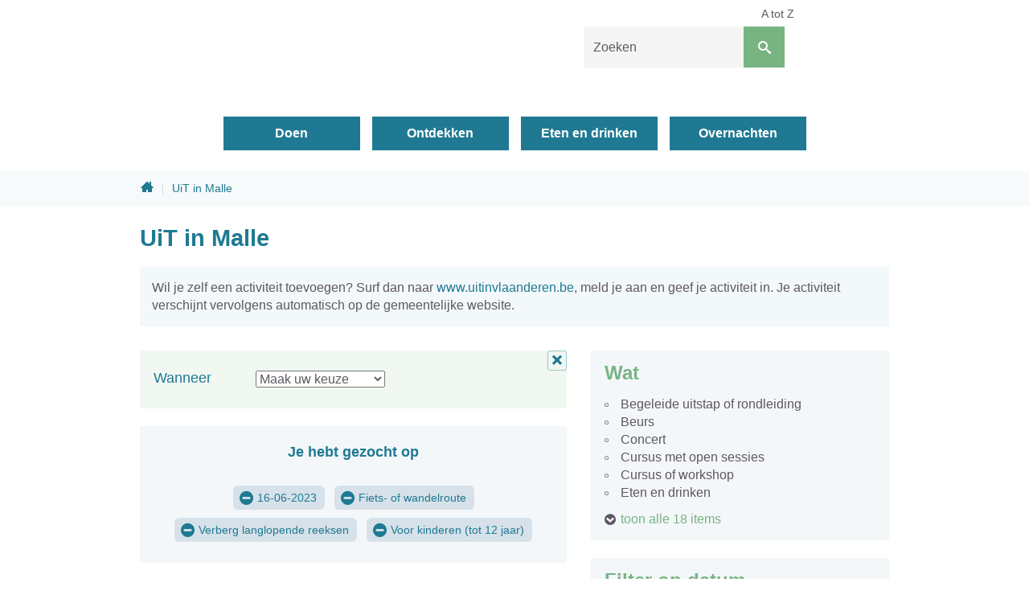

--- FILE ---
content_type: text/html; charset=utf-8
request_url: https://www.toerisme-malle.be/activiteiten?c=102&no-periods=1&fly=1&d=16/06/2023
body_size: 6309
content:
<!DOCTYPE html><html lang="nl-be" class=""><head><meta http-equiv="Content-Type" content="text/html;charset=utf-8"><meta name="HandheldFriendly" content="True" /><meta name="MobileOptimized" content="320" /><meta name="viewport" content="width=device-width, initial-scale=1.0"><meta name="generator" content="Icordis CMS by LCP nv (https://www.lcp.be)" /><title>UiT in Malle - Toerisme Malle</title><link id="skin-stylesheet" href="/css/skin-toerisme.css?v=21032024091457" media="screen" rel="stylesheet" type ="text/css" data-css="Contrastskin-toerisme" /><link rel="stylesheet" href="/css/skin-print.css" type="text/css" media="print"><link rel="icon" type="image/x-icon" href="/images/skin-toerisme/favicon.ico" /><link rel="apple-touch-icon" sizes="180x180" href="/images/skin-toerisme/apple-touch-icon.png"><link rel="icon" type="image/png" sizes="32x32" href="/images/skin-toerisme/favicon-32x32.png"><link rel="icon" type="image/png" sizes="16x16" href="/images/skin-toerisme/favicon-16x16.png"><link rel="manifest" href="/images/skin-toerisme/manifest.json"><link rel="mask-icon" href="/images/skin-toerisme/safari-pinned-tab.svg" color="#5bbad5"><meta name="msapplication-TileColor" content="#ffffff"><meta name="msapplication-TileImage" content="/images/skin-toerisme/mstile-144x144.png"><meta name="theme-color" content="#ffffff"><!-- <link rel="stylesheet" href="//code.jquery.com/ui/1.12.1/themes/base/jquery-ui.css"><link rel="stylesheet" href="/resources/demos/style.css"> --><link type="application/rss+xml" rel="alternate" title="RSS nieuws" href="/Nieuws/rss" /><link type="application/rss+xml" rel="alternate" title="RSS events" href="/Events/rss" /><link rel="canonical" href="https://www.toerisme-malle.be/events" /><meta content="Overzicht activiteiten" name="description" /><meta content="Overzicht activiteiten" property="og:description" /><meta content="Overzicht activiteiten" name="twitter:description" /><meta property="og:site_name" content="Toerisme Malle" /><meta property="og:title" content="UiT in Malle" /><meta property="og:url" content="https://www.toerisme-malle.be/events" /><meta property="og:type" content="website" /><meta name="twitter:card" content="summary" /><meta property="twitter:title" content="UiT in Malle" /></head><body id="body" class="default portal-3"><div id="outer-wrap"><div id="inner-wrap"><!-- has-hamburger --><div id="skip-content" class="skip"><a href="#content-main" class="skip-navigation" data-scrollto="skip"><span>Naar content</span></a></div><header id="toppage" class="header"><!-- has-hamburger --><div class="header-main"><div class="container"><div class="header-brand"><a href="/" class="brand" title="Terug naar startpagina"><span class="brand-txt">Toerisme Malle</span><img src="/images/skin-toerisme/logo.svg" onerror="this.onerror = null; this.src = '/images/skin-toerisme/logo.png'" alt="Toerisme Malle" title="Toerisme Malle" class="logo-img"></a></div> <div class="header-right"><button data-toggle="offcanvas" data-dismiss="modal" class="navbar-toggle btn-menu" type="button" aria-expanded="false"><span class="toggle-icon" aria-hidden="true"></span><span class="toggle-txt">Menu</span></button> <div class="header-search"><div id="search" class="search-top" role="search"><form action="/zoeken" method="GET" name="searchForm" id="searchForm" class="search-form"><div class="input-group"><label for="txtkeyword" class="hidden">Zoeken</label><input type="text" name="q" class="form-control txt" id="txtkeyword" title="Zoeken" autocomplete="off" placeholder="Zoeken" data-placeholder="Zoeken" data-placeholder-mobile="Zoeken" /><span class="input-group-btn"><input type="submit" value="Zoek" class="btn-search" id="btnSearch" title="Zoeken" /></span><div id="bar-loading"><ul class="loading-element"><li class="loading-element1 loading-child"></li><li class="loading-element2 loading-child"></li><li class="loading-element3 loading-child"></li><li class="loading-element4 loading-child"></li><li class="loading-element5 loading-child"></li><li class="loading-element6 loading-child"></li><li class="loading-element7 loading-child"></li><li class="loading-element8 loading-child"></li><li class="loading-element9 loading-child"></li><li class="loading-element10 loading-child"></li><li class="loading-element11 loading-child"></li><li class="loading-element12 loading-child"></li></ul></div></div></form><div id="suggestionsearch"><ul class="list-suggestionsearch"></ul></div></div></div></div></div> </div> <div class="header-nav" aria-label="Main menu" role="navigation"><div class="header-nav-overlay" data-toggle="offcanvas" data-dismiss="modal"></div><nav class="navbar-default"><div class="navbar-container"><div class="header-meta"><div class="meta-container-wrapper"><ul class="nav-meta"><li class="item"><a href="/producten" ><span>A tot Z</span></a></li></ul></div></div><div class="menu-wrapper top is-desktop"><div class="menu-container"><ul class="nav-main" id="nav"><li class="nav1"><a href="/doen" aria-expanded=false><span>Doen</span></a></li><li class="nav2"><a href="/ontdekken" aria-expanded=false><span>Ontdekken</span></a></li><li class="nav3"><a href="/eten-drinken" aria-expanded=false><span>Eten en drinken</span></a></li><li class="nav4"><a href="/overnachten" aria-expanded=false><span>Overnachten</span></a></li></ul> </div></div></div></nav><button data-toggle="offcanvas" data-dismiss="modal" class="btn-primary btn-toggle-close" type="button" aria-expanded="false"><span class="toggle-icon" aria-hidden="false"></span><span class="toggle-txt">Sluiten</span></button> </div> </header><main id="wrapper" class="page-container-wrapper"><div class="breadcrumb-wrapper sr_skip"><div class="container fade-navs"><a href="#breadcrumbscrollleft" class="btn-scroll next"><span class="sr_skip">scroll naar links</span></a><a href="#breadcrumbscrollright" class="btn-scroll prev"><span class="sr_skip">scroll naar rechts</span></a><ol class="breadcrumb sr_skip" itemscope itemtype="http://schema.org/BreadcrumbList"><li class="breadcrumb-home" itemprop="itemListElement" itemscope itemtype="http://schema.org/ListItem" ><a itemprop="item" href="/home"><span itemprop="name">Home</span><meta itemprop="position" content="1" /></a></li><li class="breadcrumb-item active" ><span class="aCrumb">UiT in Malle</span></li></ol></div></div><div id="content-main" class="page-inner"><div class="visible-print sr_skip"><img alt="" src="/images/skin-toerisme/logo-print.jpg"></div><div class="heading-wrapper"><div class="container"><h1 class="page-heading"><span>UiT in Malle</span></h1></div></div><div class="container"><section class="events-overview"><div class="container-wrapper"><div class="page-container page-column"><div class="extra-text-events">Wil je zelf een activiteit toevoegen? Surf dan naar <a href="https://www.uitinvlaanderen.be">www.uitinvlaanderen.be</a>, meld je aan en geef je activiteit in. Je activiteit verschijnt vervolgens automatisch op de gemeentelijke website.</div><div class="page-content"><div class="box box-datezone-filter"><div class="row box-grid"><h2 class="box-title"><span>Wanneer</span></h2><div class="box-block"><span class="sr-only">Bij het selecteren van een periode zal de pagina opnieuw worden geladen.</span><select id="events-where-filter" onchange="filterWhereEvents(this)"><option value="/activiteiten">Maak uw keuze</option><option class="" value="/activiteiten?dt=Today&amp;c=102&amp;d=16-06-2023&amp;no-periods=1&amp;fly=1" >Vandaag</option><option class="" value="/activiteiten?dt=Tomorrow&amp;c=102&amp;d=16-06-2023&amp;no-periods=1&amp;fly=1" >Morgen</option><option class="" value="/activiteiten?dt=ThisWeekend&amp;c=102&amp;d=16-06-2023&amp;no-periods=1&amp;fly=1" >Dit weekend</option><option class="" value="/activiteiten?dt=Next7Days&amp;c=102&amp;d=16-06-2023&amp;no-periods=1&amp;fly=1" >Volgende 7 dagen</option><option class="" value="/activiteiten?dt=Next30Days&amp;c=102&amp;d=16-06-2023&amp;no-periods=1&amp;fly=1" >Volgende 30 dagen</option></select></div></div></div><div class="header-filters"><div class="filter-info event-filter-info"><h2 class="heading"><span>Je hebt gezocht op</span></h2><ul id="filterstatus" class="list filter-list-status"><li class="filter-choice active"><a class="btn-filter-delete" href="/activiteiten?c=102&amp;no-periods=1&amp;fly=1" title="Verwijder filter 16-06-2023"><span>16-06-2023</span></a></li><li class="filter-choice active"><a class="btn-filter-delete" href="/activiteiten?d=16-06-2023&amp;no-periods=1&amp;fly=1" title="Verwijder filter Fiets- of wandelroute"><span>Fiets- of wandelroute</span></a></li><li class="filter-choice active"><a class="btn-filter-delete" href="/activiteiten?c=102&amp;d=16-06-2023&amp;fly=1" title="Verwijder filter Verberg langlopende reeksen"><span>Verberg langlopende reeksen</span></a></li><li class="filter-choice active"><a class="btn-filter-delete" href="/activiteiten?c=102&amp;d=16-06-2023&amp;no-periods=1" title="Verwijder filter Voor kinderen (tot 12 jaar)"><span>Voor kinderen (tot 12 jaar)</span></a></li></ul></div><a href="/events" class="btn-primary btn-filter-delete-all"><span>Alle filters verwijderen</span></a></div><div class="alertbox-danger">Geen resultaten gevonden die voldoen aan je zoekopdracht.</div></div><div class="side-bar"><div class="box box-filter"><h2 class="box-title"><span>Wat</span></h2><div class="box-block"><ul class="list-filter" id="events-list-categories"><li class=""><a href="/activiteiten?c=98&amp;d=16-06-2023&amp;no-periods=1&amp;fly=1" ><span>Begeleide uitstap of rondleiding</span></a></li><li class=""><a href="/activiteiten?c=89&amp;d=16-06-2023&amp;no-periods=1&amp;fly=1" ><span>Beurs</span></a></li><li class=""><a href="/activiteiten?c=44&amp;d=16-06-2023&amp;no-periods=1&amp;fly=1" ><span>Concert</span></a></li><li class=""><a href="/activiteiten?c=169&amp;d=16-06-2023&amp;no-periods=1&amp;fly=1" ><span>Cursus met open sessies</span></a></li><li class=""><a href="/activiteiten?c=77&amp;d=16-06-2023&amp;no-periods=1&amp;fly=1" ><span>Cursus of workshop</span></a></li><li class=""><a href="/activiteiten?c=91&amp;d=16-06-2023&amp;no-periods=1&amp;fly=1" ><span>Eten en drinken</span></a></li><li class=" hidden"><a href="/activiteiten?c=46&amp;d=16-06-2023&amp;no-periods=1&amp;fly=1" ><span>Festivals</span></a></li><li class=" hidden"><a href="/activiteiten?c=50&amp;d=16-06-2023&amp;no-periods=1&amp;fly=1" ><span>Festiviteiten</span></a></li><li class=" hidden"><a href="/activiteiten?d=16-06-2023&amp;no-periods=1&amp;fly=1" title="Verwijder filter"><span>Fiets- of wandelroute</span></a></li><li class=" hidden"><a href="/activiteiten?c=123&amp;d=16-06-2023&amp;no-periods=1&amp;fly=1" ><span>Kamp of vakantie</span></a></li><li class=" hidden"><a href="/activiteiten?c=128&amp;d=16-06-2023&amp;no-periods=1&amp;fly=1" ><span>Lezing of congres</span></a></li><li class=" hidden"><a href="/activiteiten?c=124&amp;d=16-06-2023&amp;no-periods=1&amp;fly=1" ><span>Markt, braderie of kermis</span></a></li><li class=" hidden"><a href="/activiteiten?c=129&amp;d=16-06-2023&amp;no-periods=1&amp;fly=1" ><span>Opendeurdag</span></a></li><li class=" hidden"><a href="/activiteiten?c=63&amp;d=16-06-2023&amp;no-periods=1&amp;fly=1" ><span>Party of fuif</span></a></li><li class=" hidden"><a href="/activiteiten?c=85&amp;d=16-06-2023&amp;no-periods=1&amp;fly=1" ><span>Spel of quiz</span></a></li><li class=" hidden"><a href="/activiteiten?c=113&amp;d=16-06-2023&amp;no-periods=1&amp;fly=1" ><span>Sport en beweging</span></a></li><li class=" hidden"><a href="/activiteiten?c=64&amp;d=16-06-2023&amp;no-periods=1&amp;fly=1" ><span>Tentoonstelling</span></a></li><li class=" hidden"><a href="/activiteiten?c=67&amp;d=16-06-2023&amp;no-periods=1&amp;fly=1" ><span>Theatervoorstelling</span></a></li></ul><a href="#" data-id="events-list-categories" class="show-all-items" data-event="show-all" data-show="toon alle 18 items" data-hide="laat minder zien"><span>toon alle 18 items</span></a></div></div><div class="box box-filter box-calendar-2"><h2 class="box-title"><span>Filter op datum</span></h2><div class="box-block"><div id="calendar" class="calendar"><div class="calendar-nav"><div class="calendar-fastprev"><a href="#" title="ga 3 maanden terug" class="fastprev-date" data-url="/activiteiten?c=102&amp;no-periods=1&amp;fly=1" data-y="2025" data-m="10"><span>ga 3 maanden terug</span></a></div><div class="calendar-prev"><a href="#" title="vorige maand" class="prev-date" data-url="/activiteiten?c=102&amp;no-periods=1&amp;fly=1" data-y="2025" data-m="12"><span>vorige maand</span></a></div><div class="calendar-date"><span>januari 2026</span></div><div class="calendar-next"><a href="#" title="volgende maand" class="next-date" data-url="/activiteiten?c=102&amp;no-periods=1&amp;fly=1" data-y="2026" data-m="2"><span>volgende maand</span></a></div><div class="calendar-fastnext"><a href="#" title="ga 3 maanden verder" class="fastnext-date" data-url="/activiteiten?c=102&amp;no-periods=1&amp;fly=1" data-y="2026" data-m="4"><span>ga 3 maanden verder</span></a></div></div><table class="calendar-dates"><thead class="calender-header"><tr><th>ma</th><th>di</th><th>wo</th><th>do</th><th>vr</th><th>za</th><th>zo</th></tr></thead><tbody><tr><td class="weekday past previousmonth "><span>29</span></td><td class="weekday past previousmonth "><span>30</span></td><td class="weekday past previousmonth "><span>31</span></td><td class="weekday past "><span>01</span></td><td class="weekday past "><span>02</span></td><td class="weekend past "><span>03</span></td><td class="weekend past "><span>04</span></td></tr><tr><td class="weekday past "><span>05</span></td><td class="weekday past "><span>06</span></td><td class="weekday past "><span>07</span></td><td class="weekday past "><span>08</span></td><td class="weekday past "><span>09</span></td><td class="weekend past "><span>10</span></td><td class="weekend past "><span>11</span></td></tr><tr><td class="weekday past "><span>12</span></td><td class="weekday past "><span>13</span></td><td class="weekday past "><span>14</span></td><td class="weekday past "><span>15</span></td><td class="weekday past "><span>16</span></td><td class="weekend past "><span>17</span></td><td class="weekend past "><span>18</span></td></tr><tr><td class="weekday past "><span>19</span></td><td class="weekday past "><span>20</span></td><td class="weekday past "><span>21</span></td><td class="weekday past "><span>22</span></td><td class="weekday past "><span>23</span></td><td class="weekend past "><span>24</span></td><td class="weekend past "><span>25</span></td></tr><tr><td class="weekday past "><span>26</span></td><td class="weekday currentday "><a data-date="27/01/2026" href="/activiteiten?c=102&amp;no-periods=1&amp;fly=1&amp;d=27/01/2026">27</a></td><td class="weekday "><a data-date="28/01/2026" href="/activiteiten?c=102&amp;no-periods=1&amp;fly=1&amp;d=28/01/2026">28</a></td><td class="weekday "><a data-date="29/01/2026" href="/activiteiten?c=102&amp;no-periods=1&amp;fly=1&amp;d=29/01/2026">29</a></td><td class="weekday "><a data-date="30/01/2026" href="/activiteiten?c=102&amp;no-periods=1&amp;fly=1&amp;d=30/01/2026">30</a></td><td class="weekend "><a data-date="31/01/2026" href="/activiteiten?c=102&amp;no-periods=1&amp;fly=1&amp;d=31/01/2026">31</a></td><td class="weekend nextmonth "><a data-date="1/02/2026" href="/activiteiten?c=102&amp;no-periods=1&amp;fly=1&amp;d=1/02/2026">01</a></td></tr><tr><td class="weekday nextmonth "><a data-date="2/02/2026" href="/activiteiten?c=102&amp;no-periods=1&amp;fly=1&amp;d=2/02/2026">02</a></td><td class="weekday nextmonth "><a data-date="3/02/2026" href="/activiteiten?c=102&amp;no-periods=1&amp;fly=1&amp;d=3/02/2026">03</a></td><td class="weekday nextmonth "><a data-date="4/02/2026" href="/activiteiten?c=102&amp;no-periods=1&amp;fly=1&amp;d=4/02/2026">04</a></td><td class="weekday nextmonth "><a data-date="5/02/2026" href="/activiteiten?c=102&amp;no-periods=1&amp;fly=1&amp;d=5/02/2026">05</a></td><td class="weekday nextmonth "><a data-date="6/02/2026" href="/activiteiten?c=102&amp;no-periods=1&amp;fly=1&amp;d=6/02/2026">06</a></td><td class="weekend nextmonth "><a data-date="7/02/2026" href="/activiteiten?c=102&amp;no-periods=1&amp;fly=1&amp;d=7/02/2026">07</a></td><td class="weekend nextmonth "><a data-date="8/02/2026" href="/activiteiten?c=102&amp;no-periods=1&amp;fly=1&amp;d=8/02/2026">08</a></td></tr></tbody></table></div></div></div><div class="box box-filter"><h2 class="box-title"><span>Extra opties</span></h2><div class="box-block"><ul class="list-filter-extra" id="events-list-extra"><li class="active"><a href="/activiteiten?c=102&amp;d=16-06-2023&amp;no-periods=1"><span>Voor kinderen (tot 12 jaar)</span></a></li><li class=""><a href="/activiteiten?gratis=1&amp;c=102&amp;d=16-06-2023&amp;no-periods=1&amp;fly=1"><span>Gratis</span></a></li><li class="active"><a href="/activiteiten?c=102&amp;d=16-06-2023&amp;fly=1"><span>Verberg langlopende reeksen</span></a></li><li class=""><a href="/activiteiten?no-permanent=1&amp;c=102&amp;d=16-06-2023&amp;no-periods=1&amp;fly=1"><span>Verberg permanente bezienswaardigheden</span></a></li></ul></div></div><div class="box box-filter"><h2 class="box-title"><span>Doelgroep</span></h2><div class="box-block"><ul class="list-filter" id="events-list-locations"><li class=""><a href="/activiteiten?a=172&amp;c=102&amp;d=16-06-2023&amp;no-periods=1&amp;fly=1" ><span>Scholen</span></a></li><li class=""><a href="/activiteiten?a=95&amp;c=102&amp;d=16-06-2023&amp;no-periods=1&amp;fly=1" ><span>Vanaf peuterleeftijd (0+)</span></a></li><li class=""><a href="/activiteiten?a=6&amp;c=102&amp;d=16-06-2023&amp;no-periods=1&amp;fly=1" ><span>Kinderen vanaf 3 jaar (3+)</span></a></li><li class=""><a href="/activiteiten?a=7&amp;c=102&amp;d=16-06-2023&amp;no-periods=1&amp;fly=1" ><span>Kinderen vanaf 6 jaar (6+)</span></a></li><li class=""><a href="/activiteiten?a=60&amp;c=102&amp;d=16-06-2023&amp;no-periods=1&amp;fly=1" ><span>Kinderen vanaf 9 jaar (9+)</span></a></li></ul></div></div><div class="box box-filter"><h2 class="box-title"><span>Locatie</span></h2><div class="box-block"><ul class="list-filter" id="events-list-locations"><li class=""><a href="/activiteiten?l=82&amp;c=102&amp;d=16-06-2023&amp;no-periods=1&amp;fly=1" ><span>ATHENEUM GO! MALLE</span></a></li><li class=""><a href="/activiteiten?l=386&amp;c=102&amp;d=16-06-2023&amp;no-periods=1&amp;fly=1" ><span>Atletiekpiste Mariagaarde Westmalle</span></a></li><li class=""><a href="/activiteiten?l=145&amp;c=102&amp;d=16-06-2023&amp;no-periods=1&amp;fly=1" ><span>Basisschool Malle &#39;t Park -Go Malle</span></a></li><li class=""><a href="/activiteiten?l=119&amp;c=102&amp;d=16-06-2023&amp;no-periods=1&amp;fly=1" ><span>BASISSCHOOL &#39;T Park</span></a></li><li class=""><a href="/activiteiten?l=8&amp;c=102&amp;d=16-06-2023&amp;no-periods=1&amp;fly=1" ><span>Bibliotheek Oostmalle</span></a></li><li class=""><a href="/activiteiten?l=9&amp;c=102&amp;d=16-06-2023&amp;no-periods=1&amp;fly=1" ><span>Bibliotheek Westmalle</span></a></li> <li class=" hidden"><a href="/activiteiten?l=148&amp;c=102&amp;d=16-06-2023&amp;no-periods=1&amp;fly=1" ><span>Binnenplein Kasteel De Renesse</span></a></li><li class=" hidden"><a href="/activiteiten?l=233&amp;c=102&amp;d=16-06-2023&amp;no-periods=1&amp;fly=1" ><span>Brandweer</span></a></li><li class=" hidden"><a href="/activiteiten?l=304&amp;c=102&amp;d=16-06-2023&amp;no-periods=1&amp;fly=1" ><span>Cafetaria Sporthal Mintjens Arena</span></a></li><li class=" hidden"><a href="/activiteiten?l=377&amp;c=102&amp;d=16-06-2023&amp;no-periods=1&amp;fly=1" ><span>chocolaterie</span></a></li><li class=" hidden"><a href="/activiteiten?l=301&amp;c=102&amp;d=16-06-2023&amp;no-periods=1&amp;fly=1" ><span>De Chocolaterie</span></a></li><li class=" hidden"><a href="/activiteiten?l=268&amp;c=102&amp;d=16-06-2023&amp;no-periods=1&amp;fly=1" ><span>De Notelaar</span></a></li><li class=" hidden"><a href="/activiteiten?l=16&amp;c=102&amp;d=16-06-2023&amp;no-periods=1&amp;fly=1" ><span>Domein de Renesse</span></a></li><li class=" hidden"><a href="/activiteiten?l=357&amp;c=102&amp;d=16-06-2023&amp;no-periods=1&amp;fly=1" ><span>Domein de Renesse en s&#39; Herenbos</span></a></li><li class=" hidden"><a href="/activiteiten?l=169&amp;c=102&amp;d=16-06-2023&amp;no-periods=1&amp;fly=1" ><span>Drieboomkensberg</span></a></li><li class=" hidden"><a href="/activiteiten?l=236&amp;c=102&amp;d=16-06-2023&amp;no-periods=1&amp;fly=1" ><span>Feestzaal de Notelaar</span></a></li><li class=" hidden"><a href="/activiteiten?l=333&amp;c=102&amp;d=16-06-2023&amp;no-periods=1&amp;fly=1" ><span>GC A. Forceville</span></a></li><li class=" hidden"><a href="/activiteiten?l=124&amp;c=102&amp;d=16-06-2023&amp;no-periods=1&amp;fly=1" ><span>Gemeenschapscentrum Alice Forceville</span></a></li><li class=" hidden"><a href="/activiteiten?l=47&amp;c=102&amp;d=16-06-2023&amp;no-periods=1&amp;fly=1" ><span>Gemeenschapscentrum Malle</span></a></li><li class=" hidden"><a href="/activiteiten?l=18&amp;c=102&amp;d=16-06-2023&amp;no-periods=1&amp;fly=1" ><span>Gemeentelijke sporthal Berckhoven</span></a></li><li class=" hidden"><a href="/activiteiten?l=208&amp;c=102&amp;d=16-06-2023&amp;no-periods=1&amp;fly=1" ><span>Go! Basisschool &#39;t Park</span></a></li><li class=" hidden"><a href="/activiteiten?l=3&amp;c=102&amp;d=16-06-2023&amp;no-periods=1&amp;fly=1" ><span>Heibrand Jeugdverblijfscentrum</span></a></li><li class=" hidden"><a href="/activiteiten?l=5&amp;c=102&amp;d=16-06-2023&amp;no-periods=1&amp;fly=1" ><span>Huis van het Kind</span></a></li><li class=" hidden"><a href="/activiteiten?l=340&amp;c=102&amp;d=16-06-2023&amp;no-periods=1&amp;fly=1" ><span>Huis van het Kind Oostmalle</span></a></li><li class=" hidden"><a href="/activiteiten?l=385&amp;c=102&amp;d=16-06-2023&amp;no-periods=1&amp;fly=1" ><span>Huisa van het Kind Oostmalle</span></a></li><li class=" hidden"><a href="/activiteiten?l=39&amp;c=102&amp;d=16-06-2023&amp;no-periods=1&amp;fly=1" ><span>Jeugdcomplex</span></a></li><li class=" hidden"><a href="/activiteiten?l=309&amp;c=102&amp;d=16-06-2023&amp;no-periods=1&amp;fly=1" ><span>Jeugdhuis Babylon</span></a></li><li class=" hidden"><a href="/activiteiten?l=7&amp;c=102&amp;d=16-06-2023&amp;no-periods=1&amp;fly=1" ><span>Kasteel de Renesse</span></a></li><li class=" hidden"><a href="/activiteiten?l=381&amp;c=102&amp;d=16-06-2023&amp;no-periods=1&amp;fly=1" ><span>Kasteel De Renesse Oostmalle</span></a></li><li class=" hidden"><a href="/activiteiten?l=172&amp;c=102&amp;d=16-06-2023&amp;no-periods=1&amp;fly=1" ><span>Kasteel Heihuyzen</span></a></li><li class=" hidden"><a href="/activiteiten?l=288&amp;c=102&amp;d=16-06-2023&amp;no-periods=1&amp;fly=1" ><span>Kerk Westmalle</span></a></li><li class=" hidden"><a href="/activiteiten?l=277&amp;c=102&amp;d=16-06-2023&amp;no-periods=1&amp;fly=1" ><span>Klub.K</span></a></li><li class=" hidden"><a href="/activiteiten?l=374&amp;c=102&amp;d=16-06-2023&amp;no-periods=1&amp;fly=1" ><span>KOBA VZW Katholiek Onderwijs Bisdom Antwerpen</span></a></li><li class=" hidden"><a href="/activiteiten?l=159&amp;c=102&amp;d=16-06-2023&amp;no-periods=1&amp;fly=1" ><span>Mariagaarde Secundair</span></a></li><li class=" hidden"><a href="/activiteiten?l=21&amp;c=102&amp;d=16-06-2023&amp;no-periods=1&amp;fly=1" ><span>Mintjens Arena</span></a></li><li class=" hidden"><a href="/activiteiten?l=344&amp;c=102&amp;d=16-06-2023&amp;no-periods=1&amp;fly=1" ><span>OC De NOTELAAR FEESTZAAL</span></a></li><li class=" hidden"><a href="/activiteiten?l=341&amp;c=102&amp;d=16-06-2023&amp;no-periods=1&amp;fly=1" ><span>OC De Notelaar, cafetaria</span></a></li><li class=" hidden"><a href="/activiteiten?l=244&amp;c=102&amp;d=16-06-2023&amp;no-periods=1&amp;fly=1" ><span>Online</span></a></li><li class=" hidden"><a href="/activiteiten?l=42&amp;c=102&amp;d=16-06-2023&amp;no-periods=1&amp;fly=1" ><span>Oude Sint-Martinuspastorij</span></a></li><li class=" hidden"><a href="/activiteiten?l=387&amp;c=102&amp;d=16-06-2023&amp;no-periods=1&amp;fly=1" ><span>Parking domein De Renesse</span></a></li><li class=" hidden"><a href="/activiteiten?l=54&amp;c=102&amp;d=16-06-2023&amp;no-periods=1&amp;fly=1" ><span>Parochiecentrum Sint-Martinus</span></a></li><li class=" hidden"><a href="/activiteiten?l=320&amp;c=102&amp;d=16-06-2023&amp;no-periods=1&amp;fly=1" ><span>Parochiecentrum Westmalle</span></a></li><li class=" hidden"><a href="/activiteiten?l=322&amp;c=102&amp;d=16-06-2023&amp;no-periods=1&amp;fly=1" ><span>Parochiezaal Westmalle</span></a></li><li class=" hidden"><a href="/activiteiten?l=19&amp;c=102&amp;d=16-06-2023&amp;no-periods=1&amp;fly=1" ><span>Provinciaal Vormingscentrum, Oostmalle</span></a></li><li class=" hidden"><a href="/activiteiten?l=178&amp;c=102&amp;d=16-06-2023&amp;no-periods=1&amp;fly=1" ><span>Qigongkring</span></a></li><li class=" hidden"><a href="/activiteiten?l=30&amp;c=102&amp;d=16-06-2023&amp;no-periods=1&amp;fly=1" ><span>Scherpenbergmolen</span></a></li><li class=" hidden"><a href="/activiteiten?l=269&amp;c=102&amp;d=16-06-2023&amp;no-periods=1&amp;fly=1" ><span>Sint Jorisgilde</span></a></li><li class=" hidden"><a href="/activiteiten?l=163&amp;c=102&amp;d=16-06-2023&amp;no-periods=1&amp;fly=1" ><span>Sint-Jan Berchmanscollege</span></a></li><li class=" hidden"><a href="/activiteiten?l=334&amp;c=102&amp;d=16-06-2023&amp;no-periods=1&amp;fly=1" ><span>Sint-Jansburg</span></a></li><li class=" hidden"><a href="/activiteiten?l=51&amp;c=102&amp;d=16-06-2023&amp;no-periods=1&amp;fly=1" ><span>Sint-Martinuskerk</span></a></li><li class=" hidden"><a href="/activiteiten?l=317&amp;c=102&amp;d=16-06-2023&amp;no-periods=1&amp;fly=1" ><span>Sint-Martinuspastorij (zolder)</span></a></li><li class=" hidden"><a href="/activiteiten?l=251&amp;c=102&amp;d=16-06-2023&amp;no-periods=1&amp;fly=1" ><span>Sportcentrum Mintjens Arena</span></a></li><li class=" hidden"> <a href="/activiteiten?l=245&amp;c=102&amp;d=16-06-2023&amp;no-periods=1&amp;fly=1" ><span>Tuin van de Sint Martinuspastorij</span></a></li><li class=" hidden"><a href="/activiteiten?l=285&amp;c=102&amp;d=16-06-2023&amp;no-periods=1&amp;fly=1" ><span>vertrek aan het einde van de Sint Pauluslaan</span></a></li><li class=" hidden"><a href="/activiteiten?l=382&amp;c=102&amp;d=16-06-2023&amp;no-periods=1&amp;fly=1" ><span>Vormingscentrum Oostmalle</span></a></li><li class=" hidden"><a href="/activiteiten?l=380&amp;c=102&amp;d=16-06-2023&amp;no-periods=1&amp;fly=1" ><span>Zolder van de Oude Pastorij</span></a></li></ul><a href="#" data-id="events-list-locations" class="show-all-items" data-event="show-all" data-show="toon alle 56 items" data-hide="laat minder zien"><span>toon alle 56 items</span></a></div></div></div> </div> </div></section> </div></div></main><footer id="footer" class="footer"><div class="container"><div class="footer-inner"><div class="footer-links"><ul class="list"><li class="footer-list-item"><a href="/toerisme" ><span>Openingsuren en contact</span></a></li></ul></div><div class="footer-important"><ul class="list"><li class="footer-list-item"><a href="/producten/detail/163/proclaimer" ><span>Privacy</span></a></li><li class="footer-list-item"><a href="https://www.facebook.com/toerisme.malle" target="_blank"><span>Facebook</span></a></li><li>&copy; 2026 Toerisme Malle</li><li><a title="e-gov en internet services door LCP" target="_blank" href="https://www.lcp.be/" class="lcplink"><span>lcp.nv 2026 &copy; </span></a></li></ul></div><div class="footer-social"></div></div></div></footer><div class="toppos sr_skip"><div id="totop"><a href="#toppage" title="Naar top" data-scrollto="totop" class="btn-totop"><span>Naar top</span></a></div></div></div></div><script src="/bundles/website?v=88nsVOC1K1nGySxbJZj7OIsFCb8vz06ZgwnsOnEvW3Y1"></script><script>function filterWhereEvents(element) {document.location = element.value;};</script></body></html>